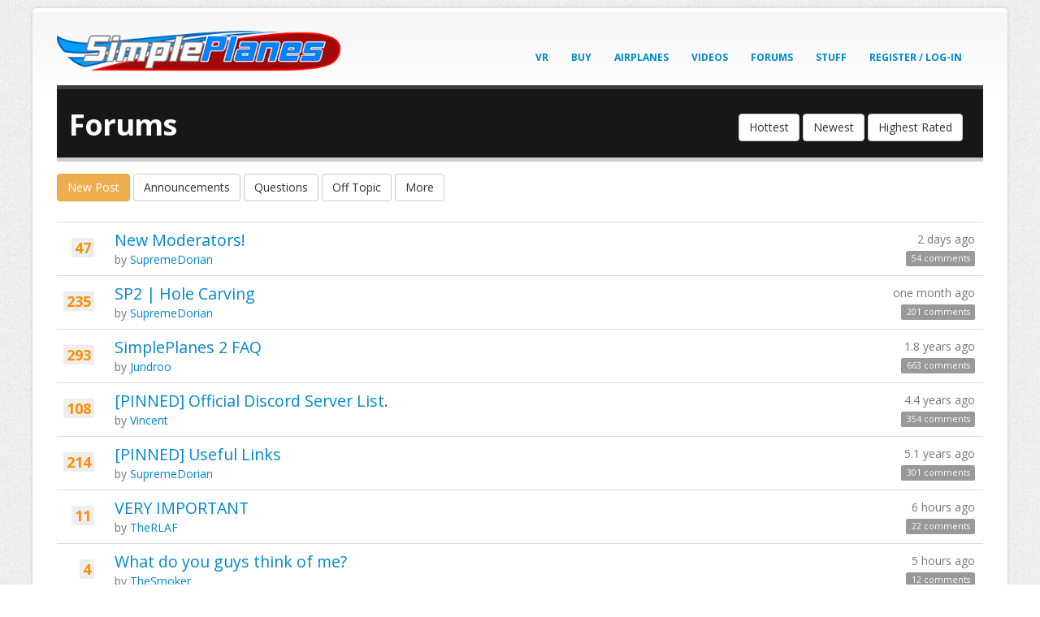

--- FILE ---
content_type: text/html; charset=utf-8
request_url: https://www.simpleplanes.com/Forums
body_size: 5628
content:
<!DOCTYPE html>
<!--[if IE 8]>			<html class="ie ie8"> <![endif]-->
<!--[if IE 9]>			<html class="ie ie9"> <![endif]-->
<!--[if gt IE 9]><!-->
<html>
<!--<![endif]-->
<head>
  <!-- Google tag (gtag.js) -->
  <script async src="https://www.googletagmanager.com/gtag/js?id=G-Q8JPZ1YSPE"></script>
  <script>
    window.dataLayer = window.dataLayer || [];
    function gtag(){dataLayer.push(arguments);}
    gtag('js', new Date());

    gtag('config', 'G-Q8JPZ1YSPE');
  </script>

  <!-- Basic -->
  <meta charset="utf-8">
  <title>SimplePlanes | Forums</title>
  <meta name="keywords" content="SimplePlanes physics airplane design" />
  <meta name="description" content="PC and mobile game about building airplanes.">
  <meta name="author" content="jundroo.com">

  <!-- Mobile Metas -->
  <meta name="viewport" content="width=device-width, initial-scale=1.0">

  <!-- Web Fonts  -->
  <link href="https://fonts.googleapis.com/css?family=Open+Sans:300,400,600,700,800%7CShadows+Into+Light" rel="stylesheet" type="text/css">

  <!-- Libs CSS -->
  
  <link rel="stylesheet" href="/Content/vendor/font-awesome/css/font-awesome.css">
  <link href="/content/css/bundle?v=Kh-UV6cD2utqQ03FaBAbRTBW11LAD8yQwyxfyV5q1Ts1" rel="stylesheet"/>


  <!-- Head Libs -->
  <script src="/Content/vendor/modernizr.js"></script>

  <!--[if IE]>
     <link rel="stylesheet" href="css/ie.css">
  <![endif]-->
  <!--[if lte IE 8]>
     <script src="vendor/respond.js"></script>
  <![endif]-->

    <script async src="https://cdn.fuseplatform.net/publift/tags/2/3222/fuse.js"></script>
</head>
<body class="boxed" style="background-image: url(/Content/img/patterns/gray_jean.png);">
  <div class="body">
    <header id="header">
      <div class="container">
        <h1 class="logo">
          <a href="/">
            <img alt="SimplePlanes" width="349" height="51" src="/Content/img/logo.png">
          </a>
        </h1>
        
        <button class="btn btn-responsive-nav btn-inverse" data-toggle="collapse" data-target=".nav-main-collapse">
          <i class="icon icon-bars"></i>
        </button>
      </div>
      <div class="navbar-collapse nav-main-collapse collapse">
        <div class="container">
          <nav class="nav-main mega-menu">
            <ul class="nav nav-pills nav-main" id="mainMenu">
              <li><a href="/vr/buy">VR</a></li>
                <li>
                  <a href="/Buy">Buy</a>
                </li>
              <li class="dropdown">
                <a class="dropdown-toggle" href="/Airplanes/Hot">
                  Airplanes
                  <i class="fa fa-angle-down"></i>
                </a>
                <ul class="dropdown-menu">
                  <li><a href="/Airplanes/Hot">Hottest</a></li>
                  <li><a href="/Airplanes/New">Newest</a></li>
                  <li><a href="/Airplanes/Best">Highest Rated</a></li>
                  <li><a href="/Airplanes/Search">Search</a></li>
                </ul>
              </li>
              <li><a href="/Videos">Videos</a></li>
              <li><a href="/Forums">Forums</a></li>
              <li class="dropdown">
                <a class="dropdown-toggle" href="#">
                  Stuff
                  <i class="fa fa-angle-down"></i>
                </a>
                <ul class="dropdown-menu">
                  <li><a href="/Mods">Mods</a></li>
                  <li><a href="/Blog">Blog</a></li>
                  <li><a href="/Users">Users</a></li>
                  <li><a href="/Education">Education</a></li>
                  <li><a href="https://jundroo.uservoice.com/forums/221664-jundroo-games/category/84492-simpleplanes">User Voice</a></li>
                  <li><a href="/About/Rules">Rules</a></li>
                  <li><a href="/About/Help">Help</a></li>
                </ul>
              </li>

                <li>
                  <a href="/Account/LogIn?returnUrl=%2FForums">Register / Log-In</a>
                </li>
            </ul>
          </nav>
        </div>
      </div>
    </header>

    <div role="main" class="main shop">

      <div class="container">

        


<section class="page-top" style="margin-bottom: 15px;">
  <div class="container">
    <div class="row" style="padding-right: 15px;">
      <div class="col-md-6">
        <h2 style="border-bottom: 0; padding: 0">
          <strong>Forums</strong>
        </h2>
      </div>
      <div class="col-md-6">
        <div class="pull-right" style="margin-top: 10px;margin-right: 25px;">
          <a href="/Forums/Hot/0" class="btn btn-default btn">Hottest</a>
          <a href="/Forums/New/0" class="btn btn-default btn">Newest</a>
          <a href="/Forums/Best/0" class="btn btn-default btn">Highest Rated</a>
        </div>
      </div>
    </div>
  </div>
</section>

  <div class="fuse-ad" data-fuse="22911221470"></div>

<div class="row">
  <div class="col-md-12">
      <a href="/Forums/Categories?newPost=True" class="btn btn-warning">New Post</a>
    <a href="/Forums/Hot/3" class="btn btn-default">Announcements</a>
    <a href="/Forums/Hot/1" class="btn btn-default">Questions</a>
    <a href="/Forums/Hot/86" class="btn btn-default">Off Topic</a>
    <a href="/Forums/Categories" class="btn btn-default">More</a>

  </div>
</div>

<div class="row">
  <div class="col-md-12">
    <table class="cart" style="margin-top: 25px;">
      <tbody>
          <tr>
            <td style="width: 5%; text-align:right">
              <span class="forum-list-votes">47</span>
            </td>
            <td style="width: 70%">
              <a href="/Forums/View/2190423/New-Moderators" class="forum-title-link">
                <h4 class="forum-list-name">New Moderators!</h4>
              </a>
              <br />
              by <a href="/u/SupremeDorian">SupremeDorian</a>
            </td>
            <td style="text-align: right;">
              2 days ago <br />
                <div class="label label-default small">
                  54 comments
                </div>
            </td>
          </tr>
          <tr>
            <td style="width: 5%; text-align:right">
              <span class="forum-list-votes">235</span>
            </td>
            <td style="width: 70%">
              <a href="/Blog/View/2176178/SP2-Hole-Carving" class="forum-title-link">
                <h4 class="forum-list-name">SP2 | Hole Carving</h4>
              </a>
              <br />
              by <a href="/u/SupremeDorian">SupremeDorian</a>
            </td>
            <td style="text-align: right;">
              one month ago <br />
                <div class="label label-default small">
                  201 comments
                </div>
            </td>
          </tr>
          <tr>
            <td style="width: 5%; text-align:right">
              <span class="forum-list-votes">293</span>
            </td>
            <td style="width: 70%">
              <a href="/Forums/View/1934163/SimplePlanes-2-FAQ" class="forum-title-link">
                <h4 class="forum-list-name">SimplePlanes 2 FAQ</h4>
              </a>
              <br />
              by <a href="/u/Jundroo">Jundroo</a>
            </td>
            <td style="text-align: right;">
              1.8 years ago <br />
                <div class="label label-default small">
                  663 comments
                </div>
            </td>
          </tr>
          <tr>
            <td style="width: 5%; text-align:right">
              <span class="forum-list-votes">108</span>
            </td>
            <td style="width: 70%">
              <a href="/Forums/View/1446011/PINNED-Official-Discord-Server-List" class="forum-title-link">
                <h4 class="forum-list-name">[PINNED] Official Discord Server List.</h4>
              </a>
              <br />
              by <a href="/u/Vincent">Vincent</a>
            </td>
            <td style="text-align: right;">
              4.4 years ago <br />
                <div class="label label-default small">
                  354 comments
                </div>
            </td>
          </tr>
          <tr>
            <td style="width: 5%; text-align:right">
              <span class="forum-list-votes">214</span>
            </td>
            <td style="width: 70%">
              <a href="/Forums/View/1273485/PINNED-Useful-Links" class="forum-title-link">
                <h4 class="forum-list-name">[PINNED] Useful Links</h4>
              </a>
              <br />
              by <a href="/u/SupremeDorian">SupremeDorian</a>
            </td>
            <td style="text-align: right;">
              5.1 years ago <br />
                <div class="label label-default small">
                  301 comments
                </div>
            </td>
          </tr>
          <tr>
            <td style="width: 5%; text-align:right">
              <span class="forum-list-votes">11</span>
            </td>
            <td style="width: 70%">
              <a href="/Forums/View/2191139/VERY-IMPORTANT" class="forum-title-link">
                <h4 class="forum-list-name">VERY IMPORTANT</h4>
              </a>
              <br />
              by <a href="/u/TheRLAF">TheRLAF</a>
            </td>
            <td style="text-align: right;">
              6 hours ago <br />
                <div class="label label-default small">
                  22 comments
                </div>
            </td>
          </tr>
          <tr>
            <td style="width: 5%; text-align:right">
              <span class="forum-list-votes">4</span>
            </td>
            <td style="width: 70%">
              <a href="/Forums/View/2191158/What-do-you-guys-think-of-me" class="forum-title-link">
                <h4 class="forum-list-name">What do you guys think of me?</h4>
              </a>
              <br />
              by <a href="/u/TheSmoker">TheSmoker</a>
            </td>
            <td style="text-align: right;">
              5 hours ago <br />
                <div class="label label-default small">
                  12 comments
                </div>
            </td>
          </tr>
          <tr>
            <td style="width: 5%; text-align:right">
              <span class="forum-list-votes">5</span>
            </td>
            <td style="width: 70%">
              <a href="/Forums/View/2191130/i-have-once-again-changed-my-account" class="forum-title-link">
                <h4 class="forum-list-name">i have once again changed my account</h4>
              </a>
              <br />
              by <a href="/u/Velocity250">Velocity250</a>
            </td>
            <td style="text-align: right;">
              6 hours ago <br />
                <div class="label label-default small">
                  5 comments
                </div>
            </td>
          </tr>
          <tr>
            <td style="width: 5%; text-align:right">
              <span class="forum-list-votes">5</span>
            </td>
            <td style="width: 70%">
              <a href="/Forums/View/2191120/Next-locomotive" class="forum-title-link">
                <h4 class="forum-list-name">Next locomotive </h4>
              </a>
              <br />
              by <a href="/u/Cadvalto">Cadvalto</a>
            </td>
            <td style="text-align: right;">
              7 hours ago <br />
                <div class="label label-default small">
                  3 comments
                </div>
            </td>
          </tr>
          <tr>
            <td style="width: 5%; text-align:right">
              <span class="forum-list-votes">5</span>
            </td>
            <td style="width: 70%">
              <a href="/Forums/View/2191063/How-to-make-a-custom-input-stay-on-forever" class="forum-title-link">
                <h4 class="forum-list-name">How to make a custom input stay on forever?</h4>
              </a>
              <br />
              by <a href="/u/ComradeBazookaBall">ComradeBazookaBall</a>
            </td>
            <td style="text-align: right;">
              10 hours ago <br />
                <div class="label label-default small">
                  15 comments
                </div>
            </td>
          </tr>
          <tr>
            <td style="width: 5%; text-align:right">
              <span class="forum-list-votes">6</span>
            </td>
            <td style="width: 70%">
              <a href="/Forums/View/2191016/First-custom-thumbnail-in-how-long-seems-inspired-in-style" class="forum-title-link">
                <h4 class="forum-list-name">First custom thumbnail in how long, seems inspired in style </h4>
              </a>
              <br />
              by <a href="/u/Chunkycheese">Chunkycheese</a>
            </td>
            <td style="text-align: right;">
              12 hours ago <br />
                <div class="label label-default small">
                  5 comments
                </div>
            </td>
          </tr>
          <tr>
            <td style="width: 5%; text-align:right">
              <span class="forum-list-votes">10</span>
            </td>
            <td style="width: 70%">
              <a href="/Forums/View/2190876/I-caught-a-5-foot-long-shark" class="forum-title-link">
                <h4 class="forum-list-name">I caught a 5 foot long shark!</h4>
              </a>
              <br />
              by <a href="/u/Bigolfishboy">Bigolfishboy</a>
            </td>
            <td style="text-align: right;">
              20 hours ago <br />
                <div class="label label-default small">
                  19 comments
                </div>
            </td>
          </tr>
            <tr>
              <td colspan="3">
                <div class="fuse-ad" data-fuse="22911158823"></div>
              </td>
            </tr>
          <tr>
            <td style="width: 5%; text-align:right">
              <span class="forum-list-votes">6</span>
            </td>
            <td style="width: 70%">
              <a href="/Forums/View/2190925/finally-at-80-followers-after-2-6-years" class="forum-title-link">
                <h4 class="forum-list-name">finally at 80 followers after 2.6 years</h4>
              </a>
              <br />
              by <a href="/u/Mrcooldude">Mrcooldude</a>
            </td>
            <td style="text-align: right;">
              18 hours ago <br />
                <div class="label label-default small">
                  10 comments
                </div>
            </td>
          </tr>
          <tr>
            <td style="width: 5%; text-align:right">
              <span class="forum-list-votes">7</span>
            </td>
            <td style="width: 70%">
              <a href="/Forums/View/2190831/Fun-Facts-with-Grain-24-1-26-Edition" class="forum-title-link">
                <h4 class="forum-list-name">Fun Facts with Grain: 24/1/26 Edition</h4>
              </a>
              <br />
              by <a href="/u/ComradeSandman">ComradeSandman</a>
            </td>
            <td style="text-align: right;">
              22 hours ago <br />
                <div class="label label-default small">
                  6 comments
                </div>
            </td>
          </tr>
          <tr>
            <td style="width: 5%; text-align:right">
              <span class="forum-list-votes">5</span>
            </td>
            <td style="width: 70%">
              <a href="/Forums/View/2190867/TSW-The-Seagull" class="forum-title-link">
                <h4 class="forum-list-name">[TSW] The Seagull</h4>
              </a>
              <br />
              by <a href="/u/KPLBall">KPLBall</a>
            </td>
            <td style="text-align: right;">
              20 hours ago <br />
                <div class="label label-default small">
                  11 comments
                </div>
            </td>
          </tr>
          <tr>
            <td style="width: 5%; text-align:right">
              <span class="forum-list-votes">9</span>
            </td>
            <td style="width: 70%">
              <a href="/Forums/View/2190753/Wall-of-History" class="forum-title-link">
                <h4 class="forum-list-name">Wall of History</h4>
              </a>
              <br />
              by <a href="/u/xXLouisPlayzXx">xXLouisPlayzXx</a>
            </td>
            <td style="text-align: right;">
              yesterday <br />
                <div class="label label-default small">
                  16 comments
                </div>
            </td>
          </tr>
          <tr>
            <td style="width: 5%; text-align:right">
              <span class="forum-list-votes">4</span>
            </td>
            <td style="width: 70%">
              <a href="/Forums/View/2190923/how-do-i-get-helicopter-engines-to-turn-off" class="forum-title-link">
                <h4 class="forum-list-name">how do i get helicopter engines to turn off</h4>
              </a>
              <br />
              by <a href="/u/Boeing727200F">Boeing727200F</a>
            </td>
            <td style="text-align: right;">
              18 hours ago <br />
                <div class="label label-default small">
                  10 comments
                </div>
            </td>
          </tr>
          <tr>
            <td style="width: 5%; text-align:right">
              <span class="forum-list-votes">3</span>
            </td>
            <td style="width: 70%">
              <a href="/Forums/View/2190955/How-to-upload-pictures-from-my-gallery" class="forum-title-link">
                <h4 class="forum-list-name">How to upload pictures from my gallery </h4>
              </a>
              <br />
              by <a href="/u/Yukisou">Yukisou</a>
            </td>
            <td style="text-align: right;">
              16 hours ago <br />
                <div class="label label-default small">
                  5 comments
                </div>
            </td>
          </tr>
          <tr>
            <td style="width: 5%; text-align:right">
              <span class="forum-list-votes">1</span>
            </td>
            <td style="width: 70%">
              <a href="/Forums/View/2191084/Scania-next-era" class="forum-title-link">
                <h4 class="forum-list-name">Scania next era</h4>
              </a>
              <br />
              by <a href="/u/LJh2">LJh2</a>
            </td>
            <td style="text-align: right;">
              9 hours ago <br />
                <div class="label label-default small">
                  2 comments
                </div>
            </td>
          </tr>
          <tr>
            <td style="width: 5%; text-align:right">
              <span class="forum-list-votes">4</span>
            </td>
            <td style="width: 70%">
              <a href="/Forums/View/2190864/Hi" class="forum-title-link">
                <h4 class="forum-list-name">Hi</h4>
              </a>
              <br />
              by <a href="/u/Foxxo">Foxxo</a>
            </td>
            <td style="text-align: right;">
              20 hours ago <br />
                <div class="label label-default small">
                  9 comments
                </div>
            </td>
          </tr>
          <tr>
            <td style="width: 5%; text-align:right">
              <span class="forum-list-votes">12</span>
            </td>
            <td style="width: 70%">
              <a href="/Forums/View/2190591/RANTS-You-know-Fandom-Wiki-site-didnt-ya" class="forum-title-link">
                <h4 class="forum-list-name">[RANTS] You know Fandom Wiki site didn&#39;t ya?</h4>
              </a>
              <br />
              by <a href="/u/LunarEclipseSP">LunarEclipseSP</a>
            </td>
            <td style="text-align: right;">
              yesterday <br />
                <div class="label label-default small">
                  29 comments
                </div>
            </td>
          </tr>
          <tr>
            <td style="width: 5%; text-align:right">
              <span class="forum-list-votes">9</span>
            </td>
            <td style="width: 70%">
              <a href="/Forums/View/2190654/Artwork-Midnight-Visitor-of-the-Unwanted-Variety" class="forum-title-link">
                <h4 class="forum-list-name">[Artwork] Midnight Visitor of the Unwanted Variety</h4>
              </a>
              <br />
              by <a href="/u/Graingy">Graingy</a>
            </td>
            <td style="text-align: right;">
              yesterday <br />
                <div class="label label-default small">
                  85 comments
                </div>
            </td>
          </tr>
          <tr>
            <td style="width: 5%; text-align:right">
              <span class="forum-list-votes">6</span>
            </td>
            <td style="width: 70%">
              <a href="/Forums/View/2190758/Royal-Lasa-News-Project-Fallen-Railgun" class="forum-title-link">
                <h4 class="forum-list-name">Royal Lasa News: Project Fallen Railgun</h4>
              </a>
              <br />
              by <a href="/u/TheRLAF">TheRLAF</a>
            </td>
            <td style="text-align: right;">
              yesterday <br />
                <div class="label label-default small">
                  16 comments
                </div>
            </td>
          </tr>
          <tr>
            <td style="width: 5%; text-align:right">
              <span class="forum-list-votes">7</span>
            </td>
            <td style="width: 70%">
              <a href="/Forums/View/2190719/when-did-the-sp2-pics-on-the-front-page-get-updated" class="forum-title-link">
                <h4 class="forum-list-name">when did the sp2 pics on the front page  get updated?</h4>
              </a>
              <br />
              by <a href="/u/Mrcooldude">Mrcooldude</a>
            </td>
            <td style="text-align: right;">
              yesterday <br />
                <div class="label label-default small">
                  11 comments
                </div>
            </td>
          </tr>
      </tbody>
    </table>
  </div>
</div>

<div class="row">
  <div class="col-md-12">
    <ul class="pagination pull-right">
      <li class="active"><a href="#">1</a></li>
        <li><a href="/Forums/Index/0?d=2&amp;p=2"><i class="icon icon-chevron-right"></i></a></li>
    </ul>
  </div>
</div>



      </div>

    </div>

    <footer id="footer">

      <div class="footer-copyright">
        <div class="container">
          <div class="row">
            <div class="col-md-7">
              <p>
                © Copyright 2026. All Rights Reserved.<br />
              </p>
            </div>
            <div class="col-md-4">
              <nav id="sub-menu">
                <ul>
                  <li><a href="/About/PressKit">Press Kit</a></li>
                  <li><a href="/About/Rules">Rules</a></li>
                  <li><a href="/About/PrivacyPolicy">Privacy Policy</a></li>
                  <li><a href="https://jundroo.com/contact">Contact</a></li>
                </ul>
              </nav>
            </div>
          </div>
        </div>
      </div>
    </footer>

  </div>


  <!-- Libs -->
  <script src="/content/vendor/bundle-js?v=9FzxppIL8u-4FC9xvAZSmdeET8Bm7Y9nVSyJCIr_o9E1"></script>

  <script src="/Content/js/post.js?t=6"></script>

  
  <script type="text/javascript">
    $(document).ready(function () {
    });
  </script>


  <script type="text/javascript">
    function detectmob() {
      if (navigator.userAgent.match(/Android/i)
        || navigator.userAgent.match(/Quest/i)
        || navigator.userAgent.match(/CrOS/i)
        || navigator.userAgent.match(/webOS/i)
        || navigator.userAgent.match(/iPhone/i)
        || navigator.userAgent.match(/iPad/i)
        || navigator.userAgent.match(/iPod/i)
        || navigator.userAgent.match(/BlackBerry/i)
        || navigator.userAgent.match(/Windows Phone/i)
      ) {
        return true;
      }
      else {
        return false;
      }
    }

    function detectMac() {
      if (navigator.userAgent.match(/Mac/i) && !navigator.userAgent.match(/Steam/i)) {
        return true;
      }
      else {
        return false;
      }
    }

    var buySimplePlanesClicked = function () {
      if (detectmob()) {
        if (navigator.userAgent.match(/Android/i)) {
          var urlAndroid = 'https://play.google.com/store/apps/details?id=com.jundroo.SimplePlanes';
          window.location = urlAndroid;
        }
        else {
          var urliOS = 'https://itunes.apple.com/us/app/simpleplanes/id823869162?ls=1&mt=8';
          window.location = urliOS;
        }
      }
      else if (detectMac()) {
        var urlMac = 'https://itunes.apple.com/us/app/simpleplanes/id944045360?ls=1&mt=12';
        window.location = urlMac;
      }
      else {
        var urlPc = 'https://gumroad.com/l/SimplePlanes';
        window.location = urlPc;
      }

      return false;
    }

    $(function () {
      var isMobile = detectmob();
      if (isMobile) {
        $(".mobile-only").show();
        $(".desktop-only").hide();
      }
      else {
        $(".mobile-only").hide();
        $(".desktop-only").show();
      }

      var isMac = detectMac();
      if (isMac) {
        $(".mac-only").show();
        $(".pc-only").hide();
      }
      else {
        $(".mac-only").hide();
        $(".pc-only").show();
      }

      if (navigator.userAgent.match(/Steam/i)) {
        $(".fuse-ad").hide();
      }
    });
  </script>
</body>
</html>


--- FILE ---
content_type: text/html; charset=utf-8
request_url: https://www.google.com/recaptcha/api2/aframe
body_size: 266
content:
<!DOCTYPE HTML><html><head><meta http-equiv="content-type" content="text/html; charset=UTF-8"></head><body><script nonce="N0p8unnOJau9uQ_I4lbYZg">/** Anti-fraud and anti-abuse applications only. See google.com/recaptcha */ try{var clients={'sodar':'https://pagead2.googlesyndication.com/pagead/sodar?'};window.addEventListener("message",function(a){try{if(a.source===window.parent){var b=JSON.parse(a.data);var c=clients[b['id']];if(c){var d=document.createElement('img');d.src=c+b['params']+'&rc='+(localStorage.getItem("rc::a")?sessionStorage.getItem("rc::b"):"");window.document.body.appendChild(d);sessionStorage.setItem("rc::e",parseInt(sessionStorage.getItem("rc::e")||0)+1);localStorage.setItem("rc::h",'1769383757089');}}}catch(b){}});window.parent.postMessage("_grecaptcha_ready", "*");}catch(b){}</script></body></html>

--- FILE ---
content_type: text/plain
request_url: https://rtb.openx.net/openrtbb/prebidjs
body_size: -84
content:
{"id":"fa3908ea-8f1c-4b62-9451-8ab07cd82d6f","nbr":0}

--- FILE ---
content_type: application/x-javascript
request_url: https://www.simpleplanes.com/Content/js/post.js?t=6
body_size: 2580
content:
function isEmptyOrSpaces(str) {
    return str === null || str.match(/^ *$/) !== null;
}

function parseBool(stringValue) {
    switch (String(stringValue).toLowerCase().trim()) {
        case "true":
        case "yes":
        case "1":
            return true;

        case "false":
        case "no":
        case "0":
        case null:
        case undefined:
            return false;

        default:
            return false;
    }
}

$(".review-button").click(function () {
    $("#review-alert").hide();
    var url = $(this).attr('href');
    var redirect = $(this).hasClass("review-redirect");
    if (redirect) {
        window.location = url;
    }
    else {
        var request = $.post(url)
            .done(function (data) {
            })
            .fail(function () {
                alert("Unfortunately, something failed. I'm sorry about that.");
            });
    }
    return false;
});

var initPostComments = function (commentId) {
    var commentHash = window.location.hash;
    if (commentHash && commentHash.match("^#comment-")) {
        commentHash = commentHash.replace("#comment-", "");
        var highlightedCommentId = parseInt(commentHash);
        $("#comment-" + highlightedCommentId).addClass("highlighted");
    }

    $(".comment-reply-button").click(function () {
        // $("body").scrollTo("#comment-box");
        $("#comment-box").get(0).scrollIntoView();
        var userName = $(this).data("user");
        var text = $("#comment-text").val();
        $("#comment-text").val(text + "@" + userName + " ");
        $("#comment-text").focus();
        return false;
    });

    var submittingComment = false;
    $("#submit-comment").click(function () {
        var commentText = $("#comment-text").val();
        if (isEmptyOrSpaces(commentText)) {
            alert("Please enter a comment before submitting.");
            return false;
        }

        if (submittingComment) {
            return false;
        }

        submittingComment = true;
        var button = this;
        $(button).text('Submitting...');
        var url = $(this).attr('href');
        var request = $.post(url, { text: commentText })
            .done(function (data) {
                if (data === '1') {
                    window.location.reload();
                }
                else {
                    alert(data);
                }
            })
            .fail(function () {
                alert("Failed to submit comment. Please try again later.");
            })
            .always(function () {
                submittingComment = false;
                $(button).text('Submit');
            });

        return false;
    });

    $(".delete-all-by-user").click(function () {
        var url = "/Post/DeleteAllCommentsByUser";
        if ($(this).hasClass("deleted") === false) {
            if (confirm("This will remove all comments on this post by this user. Are you sure?") === false) {
                return false;
            }

            var userId = $(this).data("user-id");
            var postId = $(this).data("post-id");
            var request = $.post(url, { userId: userId, postId: postId })
                .done(function (data) {
                    if (data === '1') {
                        window.location.reload();
                    }
                    else {
                        alert("Failed to remove. Please try again later.");
                    }

                })
                .fail(function () {
                    alert("Failed to remove. Please try again later.");
                });
        }

        return false;
    });

    $(".delete-item").click(function () {
        var url = "/Post/DeleteComment";
        if ($(this).hasClass("deleted") === false) {
            if (confirm("Are you sure you wish to remove this?") === false) {
                return false;
            }

            var comment = $(this).closest(".comment").parent();
            var item = this;
            var itemId = $(this).data("item-id");
            var request = $.post(url, { id: itemId })
                .done(function (data) {
                    if (data === '1') {
                        $(item).addClass("deleted");
                        $(comment).hide(250);
                    }
                    else {
                        alert("Failed to remove. Please try again later.");
                    }

                })
                .fail(function () {
                    alert("Failed to remove. Please try again later.");
                });
        }

        return false;
    });

    $(".report-comment").click(function () {
        var url = "/Post/ReportComment";
        if ($(this).hasClass("reported") === false) {
            var text = prompt('Please describe why you are reporting this comment to help the moderators understand the issue.');
            if (text) {
                var item = this;
                var itemId = $(this).data("item-id");
                var request = $.post(url, { itemId: itemId, reason: text })
                    .done(function (data) {
                        if (data === '1') {
                            $(item).prop('title', 'You have reported this as inappropriate.');
                            $(item).addClass("reported");
                            $(item).text("Reported");
                        }
                        else {
                            alert("Failed to report. Please try again later.");
                        }

                    })
                    .fail(function () {
                        alert("Failed to report. Please try again later.");
                    });
            }
        }

        return false;
    });

    var upvotesHeader = $('#upvotes-header');
    var upvoteCount = function () {
        return parseInt($(upvotesHeader).data("upvote-count"), 10) || 0;
    }

    var updateUpvoteButton = function () {
        var button = $("#upvote-post");
        var upvoted = parseBool($(button).data("upvoted"));
        if (upvoted) {
            $(button).text("REMOVE UPVOTE");
        }
        else {
            $(button).text("UPVOTE");
        }

        var upvotes = upvoteCount();
        var upvotesHeaderText = 'No Upvotes'
        if (upvotes > 1) {
            upvotesHeaderText = upvotes + ' Upvotes';
        } else if (upvotes == 1) {
            upvotesHeaderText = '1 Upvote';
        }

        $(upvotesHeader).text(upvotesHeaderText);
    }

    updateUpvoteButton();
    var submittingUpvote = false;
    $("#upvote-post").click(function () {
        if (!submittingUpvote) {
            $(this).text("WORKING IT...");
            submittingUpvote = true;
            var url = $(this).attr('href');
            var postId = $(this).data("id");
            var upvoted = !parseBool($(this).data("upvoted"));
            var self = this;
            $.post(url, { id: postId, upvote: upvoted })
                .done(function (response) {
                    setTimeout(function () {
                        if (response === "1") {
                            upvotesHeader.data("upvote-count", upvoteCount() + (upvoted ? 1 : -1));
                            $(self).data("upvoted", upvoted);
                            if (upvoted) {
                                $("#new-upvote").show();
                            } else {
                                $(".current-user-upvote").hide();
                            }
                        } else if (response === "2") {
                            alert("Please wait a few seconds before upvoting again.");
                        } else {
                            alert("Something didn't work right. Please try again.");
                        }

                        updateUpvoteButton();
                        submittingUpvote = false;
                    }, 1000);
                })
                .fail(function () {
                    alert("Something didn't work right. Please try again.");
                    updateUpvoteButton();
                    submittingUpvote = false;
                });
        } else {
            alert("Still working on your last upvote. Just need a few more seconds. Thanks!");
        }
        return false;
    });

    var submittingCommentUpvote = false;
    $(".upvote-comment").click(function () {
        if (!submittingCommentUpvote) {
            submittingCommentUpvote = true;
            $(this).toggleClass("upvoted");

            var comment = $(this).closest(".comment");
            var commentId = comment.data("id");
            var upvoteDisplay = comment.find(".comment-upvote-display");

            var numUpvotes = comment.data("upvotes");

            var addUpvote = $(this).hasClass("upvoted");
            if (addUpvote) {
                numUpvotes++;
            }
            else if (numUpvotes > 0) {
                numUpvotes--;
            }

            comment.data("upvotes", numUpvotes);
            if (numUpvotes > 0) {
                upvoteDisplay.text("+" + numUpvotes);
                upvoteDisplay.show(250);
            }
            else {
                upvoteDisplay.text("");
                upvoteDisplay.hide();
            }

            var url = $(this).attr('href');
            var request = $.post(url, { commentId: commentId, active: addUpvote })
                .always(function () {
                    setTimeout(function () {
                        submittingCommentUpvote = false;
                    }, 1000);
                });
        }
        else {
            alert("Still working on your last upvote. Just need a few more seconds. Thanks!");
        }

        return false;
    });

    var postCommentUpvoteIds = $("#user-post-comment-upvotes").text().split(',');
    $.each(postCommentUpvoteIds, function (index, value) {
        if (value) {
            $(".comment[data-id=" + value + "] .upvote-comment").addClass("upvoted");
        }
    });

    $("#sort-comments-new").click(function () {
        $("#sort-comments-new").addClass("btn-primary");
        $("#sort-comments-top").removeClass("btn-primary");
        $('.comment.sortable').sort(function (a, b) {
            if (b.dataset.pinned !== a.dataset.pinned) {
                return b.dataset.pinned - a.dataset.pinned;
            }
            else {
                return b.dataset.id - a.dataset.id;
            }
        }).each(function () {
            $(this).parent().appendTo(".comments");
        });
        return false;
    });

    $("#sort-comments-top").click(function () {
        $("#sort-comments-new").removeClass("btn-primary");
        $("#sort-comments-top").addClass("btn-primary");
        $('.comment.sortable').sort(function (a, b) {
            if (b.dataset.pinned !== a.dataset.pinned) {
                return b.dataset.pinned - a.dataset.pinned;
            }
            else if (b.dataset.upvotes !== a.dataset.upvotes) {
                return b.dataset.upvotes - a.dataset.upvotes;
            }
            else {
                return b.dataset.id - a.dataset.id;
            }
        }).each(function () {
            $(this).parent().appendTo(".comments");
        });
        return false;
    });

    var subscribing = false;
    $("#subscribe-button").click(function () {
        if (subscribing) {
            return false;
        }

        subscribing = true;
        var url = $(this).attr('href');
        var request = $.post(url)
            .done(function (data) {
                if (data === '1') {
                    $("#subscribe-button").removeClass("btn-dark");
                    $("#subscribe-button").addClass("btn-primary");
                }
                else if (data === '0') {
                    $("#subscribe-button").addClass("btn-dark");
                    $("#subscribe-button").removeClass("btn-primary");
                }
                else {
                    alert("Request failed. Please try again later.");
                }
            })
            .fail(function () {
                alert("Request failed. Please try again later.");
            })
            .always(function () {
                subscribing = false;
            });
        return false;
    });

    $(".comment-body").each(function () {
        var oldHtml = $(this).html();
        var regex = /([^\w])(@(\w+))/ig;
        var newHtml = oldHtml.replace(regex, "$1<a href='/u/$3'>$2</a>");
        $(this).html(newHtml);
    });
};
